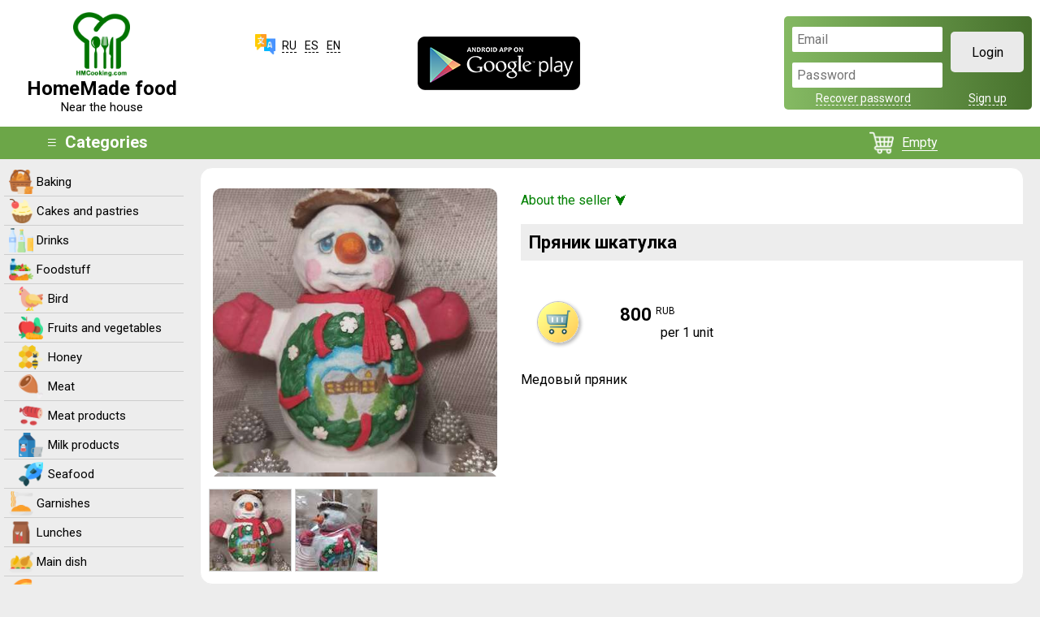

--- FILE ---
content_type: text/html;charset=UTF-8
request_url: https://hmcooking.com/item/203.html
body_size: 3926
content:
                                                                                 	<html lang="en"><head><title>Пряник  шкатулка</title><meta http-equiv='Content-Type' content='text/html; charset=UTF-8'><meta name='Keywords' content='Пряник  шкатулка'><meta name='Description' content='Пряник  шкатулка'><link rel='icon' href='https://hmcooking.com/favicon.ico' type='image/x-icon'><link href='https://css.rnx.ru/homefood.rnx.ru/headfoot.css' rel='stylesheet' type='text/css'><script src='https://ajax.googleapis.com/ajax/libs/jquery/2.1.3/jquery.min.js'></script><script defer src='https://js.rnx.ru/homefood.rnx.ru/changeset.js'></script><script defer src='https://js.rnx.ru/homefood.rnx.ru/mylocation.js'></script><script defer src='https://api-maps.yandex.ru/2.1/?apikey=71de65e8-f44f-4ec7-b902-1da3a78ed5f9&lang=en'></script>
<link href='https://css.rnx.ru/homefood.rnx.ru/modalwindow.css' rel='stylesheet' type='text/css'><script type='text/javascript'>
		$(document).ready(function(){ 
		ymaps.ready(initlocy(47.60621,-122.33207))
		});
		</script><link href='https://css.rnx.ru/homefood.rnx.ru/item.css' rel='stylesheet' type='text/css'><script defer src='https://js.rnx.ru/homefood.rnx.ru/item.js'></script><script defer src='https://js.rnx.ru/homefood.rnx.ru/cartaction.js'></script></head><body><div class=topbg><div class=top><div class=logo><a href='https://hmcooking.com/'><img src='https://hmcooking.com/img/logohmcooking.png'><div class=logotxt1>HomeMade food</div><div class=logotxt2>Near the house</div></a></div><div class=freetop5>&nbsp;</div><div class=youlochead><div class=langs><a href='' onclick="chlangs('ru')">RU</a> <a href='' onclick="chlangs('es')">ES</a> <a href='' onclick="chlangs('en')">EN</a></div></div><div class=appsbut><a href='https://hmcooking.com/apps/'><img src='https://hmcooking.com/img/googleplay.png'></a></div><div class=profile><form method=post class=login action='https://hmcooking.com/'><div style='display:table-row;'><div style='display:table-cell;'><input placeholder='Email' required name=login type=text><br><input placeholder='Password' required name=pass type=password></div><div style='display:table-cell;'><button>Login</button></div></div><div style='display:table-row;'><div class=l_link><a href='https://hmcooking.com/recover/'>Recover password</a></div><div class=l_link><a href='https://hmcooking.com/reg/'>Sign up</a></div></div></form></div></div></div><div class=topline><div class=topblock1>&#8801; &nbsp;Categories</div><div class=topblock2></div><div id=cartblock><a id=cart href='https://hmcooking.com/cart/'>Empty</a></div></div><div class=mainbody><div class=mainpage><div class=leftblock><ul class=menu><li style='background-image:url(https://hmcooking.com/img/category/3.png);' class=menuitem><a href='https://hmcooking.com/category/baking/'>Baking</a></li><li style='background-image:url(https://hmcooking.com/img/category/15.png);' class=menuitem><a href='https://hmcooking.com/category/cakes/'>Cakes and pastries</a></li><li style='background-image:url(https://hmcooking.com/img/category/7.png);' class=menuitem><a href='https://hmcooking.com/category/drink/'>Drinks</a></li><li style='background-image:url(https://hmcooking.com/img/category/4.png);' class='menuitem noclick'><a>Foodstuff</a></li><li style='background-image:url(https://hmcooking.com/img/category/20.png);' class=menusubitem><a href='https://hmcooking.com/category/bird/'>Bird</a></li><li style='background-image:url(https://hmcooking.com/img/category/22.png);' class=menusubitem><a href='https://hmcooking.com/category/fruits/'>Fruits and vegetables</a></li><li style='background-image:url(https://hmcooking.com/img/category/23.png);' class=menusubitem><a href='https://hmcooking.com/category/honey/'>Honey</a></li><li style='background-image:url(https://hmcooking.com/img/category/19.png);' class=menusubitem><a href='https://hmcooking.com/category/meat/'>Meat</a></li><li style='background-image:url(https://hmcooking.com/img/category/18.png);' class=menusubitem><a href='https://hmcooking.com/category/meatprod/'>Meat products</a></li><li style='background-image:url(https://hmcooking.com/img/category/17.png);' class=menusubitem><a href='https://hmcooking.com/category/milk/'>Milk products</a></li><li style='background-image:url(https://hmcooking.com/img/category/21.png);' class=menusubitem><a href='https://hmcooking.com/category/fish/'>Seafood</a></li><li style='background-image:url(https://hmcooking.com/img/category/2.png);' class=menuitem><a href='https://hmcooking.com/category/garnishes/'>Garnishes</a></li><li style='background-image:url(https://hmcooking.com/img/category/1.png);' class=menuitem><a href='https://hmcooking.com/category/lunch/'>Lunches</a></li><li style='background-image:url(https://hmcooking.com/img/category/8.png);' class=menuitem><a href='https://hmcooking.com/category/maindish/'>Main dish</a></li><li style='background-image:url(https://hmcooking.com/img/category/9.png);' class=menuitem><a href='https://hmcooking.com/category/pizzapasta/'>Pizza and pasta</a></li><li style='background-image:url(https://hmcooking.com/img/category/10.png);' class=menuitem><a href='https://hmcooking.com/category/prepfood/'>Prepared food</a></li><li style='background-image:url(https://hmcooking.com/img/category/6.png);' class=menuitem><a href='https://hmcooking.com/category/preserv/'>Preservation</a></li><li style='background-image:url(https://hmcooking.com/img/category/11.png);' class=menuitem><a href='https://hmcooking.com/category/salad/'>Salads</a></li><li style='background-image:url(https://hmcooking.com/img/category/12.png);' class=menuitem><a href='https://hmcooking.com/category/sauce/'>Sauces</a></li><li style='background-image:url(https://hmcooking.com/img/category/5.png);' class=menuitem><a href='https://hmcooking.com/category/snack/'>Snack</a></li><li style='background-image:url(https://hmcooking.com/img/category/13.png);' class=menuitem><a href='https://hmcooking.com/category/soup/'>Soup</a></li><li style='background-image:url(https://hmcooking.com/img/category/14.png);' class=menuitem><a href='https://hmcooking.com/category/sushi/'>Sushi and rolls</a></li></ul></div><div class=mainblock><div class=iteminfo><div class=itemimg><div id=photos><div class='slides_container'><img src=https://img.rnx.ru/imgfood/o203-0.jpg><img src=https://img.rnx.ru/imgfood/o203-1.jpg></div><br><ul class='pagination'><li><a href='#'><img src=https://img.rnx.ru/imgfood/a203-0.jpg></a></li><li><a href='#'><img src=https://img.rnx.ru/imgfood/a203-1.jpg></a></li></ul></div></div><div class=itemspace></div><div class=itemdscr><div class=sellerblock><input type=checkbox id=sellerexp class=reference><label for=sellerexp>About the seller &#11167;</label><div class=sellerinfo><div class=sellerphoto><img src=https://img.rnx.ru/cookphoto/10015.jpg></div><div class=sellercontact><div class=cookname>Елена</div><a class=sellercard href='https://hmcooking.com/account/10015/'>Seller's card</a></div></div></div><h1 class=item_title>Пряник  шкатулка</h1><div class=itemincartprice><div class=itemincart><img onclick='addincart(203)' src='https://hmcooking.com/img/incart.png' width=50></div><div class=itemprice><div class=pricefood>800 <sup>RUB</sup></div><div class=perunitfood>per 1 unit</div></div></div><div class=descrfood>Медовый пряник</div></div></div><div id=othersellerfood><div class=othersellerfood_title>Other offers from this seller</div><div class=proditemcell><div class=proditem><a href='https://hmcooking.com/item/201.html' class=aitem></a><div class=prodimg><img src=https://img.rnx.ru/imgfood/o201-0.jpg></div><div class=prodname>Торт Орео</div><div class=prodbutton><div class=prodincart><img onclick='addincart(201)' src='https://hmcooking.com/img/incart.png' width=50></div><div class=prodpricedist><div class=price>1500 <sup>RUB</sup></div><div class=perunit>per 1 kg</div><div class=distance>~6875,7 km</div></div></div></div></div><div class=proditemcell><div class=proditem><a href='https://hmcooking.com/item/204.html' class=aitem></a><div class=prodimg><img src=https://img.rnx.ru/imgfood/o204-0.jpg></div><div class=prodname>Пряничные топперы</div><div class=prodbutton><div class=prodincart><img onclick='addincart(204)' src='https://hmcooking.com/img/incart.png' width=50></div><div class=prodpricedist><div class=price>150 <sup>RUB</sup></div><div class=perunit>per 1 unit</div><div class=distance>~6875,7 km</div></div></div></div></div><div class=proditemcell><div class=proditem><a href='https://hmcooking.com/item/205.html' class=aitem></a><div class=prodimg><img src=https://img.rnx.ru/imgfood/o205-0.jpg></div><div class=prodname>Торт Апшерон</div><div class=prodbutton><div class=prodincart><img onclick='addincart(205)' src='https://hmcooking.com/img/incart.png' width=50></div><div class=prodpricedist><div class=price>1500 <sup>RUB</sup></div><div class=perunit>per 1 kg</div><div class=distance>~6875,7 km</div></div></div></div></div><div class=proditemcell><div class=proditem><a href='https://hmcooking.com/item/207.html' class=aitem></a><div class=prodimg><img src=https://img.rnx.ru/imgfood/o207-0.jpg></div><div class=prodname>Торт Рафаэло</div><div class=prodbutton><div class=prodincart><img onclick='addincart(207)' src='https://hmcooking.com/img/incart.png' width=50></div><div class=prodpricedist><div class=price>1500 <sup>RUB</sup></div><div class=perunit>per 1 kg</div><div class=distance>~6875,7 km</div></div></div></div></div><div class=proditemcell><div class=proditem><a href='https://hmcooking.com/item/209.html' class=aitem></a><div class=prodimg><img src=https://img.rnx.ru/imgfood/o209-0.jpg></div><div class=prodname>Торт Медовик</div><div class=prodbutton><div class=prodincart><img onclick='addincart(209)' src='https://hmcooking.com/img/incart.png' width=50></div><div class=prodpricedist><div class=price>1300 <sup>RUB</sup></div><div class=perunit>per 1 kg</div><div class=distance>~6875,7 km</div></div></div></div></div><div class=proditemcell><div class=proditem><a href='https://hmcooking.com/item/211.html' class=aitem></a><div class=prodimg><img src=https://img.rnx.ru/imgfood/o211-0.jpg></div><div class=prodname>Пряничные букеты</div><div class=prodbutton><div class=prodincart><img onclick='addincart(211)' src='https://hmcooking.com/img/incart.png' width=50></div><div class=prodpricedist><div class=price>1000 <sup>RUB</sup></div><div class=perunit>per 1 unit</div><div class=distance>~6875,7 km</div></div></div></div></div><div class=proditemcell><div class=proditem><a href='https://hmcooking.com/item/212.html' class=aitem></a><div class=prodimg><img src=https://img.rnx.ru/imgfood/o212-0.jpg></div><div class=prodname>Торт ГАМБУРГЕР</div><div class=prodbutton><div class=prodincart><img onclick='addincart(212)' src='https://hmcooking.com/img/incart.png' width=50></div><div class=prodpricedist><div class=price>1500 <sup>RUB</sup></div><div class=perunit>per 1 kg</div><div class=distance>~6875,7 km</div></div></div></div></div><div class=proditemcell><div class=proditem><a href='https://hmcooking.com/item/213.html' class=aitem></a><div class=prodimg><img src=https://img.rnx.ru/imgfood/o213-0.jpg></div><div class=prodname>3Д торт Зонт</div><div class=prodbutton><div class=prodincart><img onclick='addincart(213)' src='https://hmcooking.com/img/incart.png' width=50></div><div class=prodpricedist><div class=price>1500 <sup>RUB</sup></div><div class=perunit>per 1 kg</div><div class=distance>~6875,7 km</div></div></div></div></div><div class=proditemcell><div class=proditem><a href='https://hmcooking.com/item/214.html' class=aitem></a><div class=prodimg><img src=https://img.rnx.ru/imgfood/o214-0.jpg></div><div class=prodname>Торт Изумрудный с профитролями</div><div class=prodbutton><div class=prodincart><img onclick='addincart(214)' src='https://hmcooking.com/img/incart.png' width=50></div><div class=prodpricedist><div class=price>1500 <sup>RUB</sup></div><div class=perunit>per 1 kg</div><div class=distance>~6875,7 km</div></div></div></div></div><div class=proditemcell><div class=proditem><a href='https://hmcooking.com/item/215.html' class=aitem></a><div class=prodimg><img src=https://img.rnx.ru/imgfood/o215-0.jpg></div><div class=prodname>Трайфлы</div><div class=prodbutton><div class=prodincart><img onclick='addincart(215)' src='https://hmcooking.com/img/incart.png' width=50></div><div class=prodpricedist><div class=price>150 <sup>RUB</sup></div><div class=perunit>per 1 unit</div><div class=distance>~6875,7 km</div></div></div></div></div></div><div id=othersellers><div class=othersellers_title>Other offers nearby</div><div class=proditemcell_os><div class=proditem><a href='https://hmcooking.com/item/113.html' class=aitem></a><div class=prodimg><img src=https://img.rnx.ru/imgfood/o113-0.jpg></div><div class=prodname>Набор из птицы "Царский ужин"</div><div class=prodbutton><div class=prodincart><img onclick='addincart(113)' src='https://hmcooking.com/img/incart.png' width=50></div><div class=prodpricedist><div class=price>5180 <sup>RUB</sup></div><div class=perunit>per 1 unit</div><div class=distance>~7752,6 km</div></div></div></div></div><div class=proditemcell_os><div class=proditem><a href='https://hmcooking.com/item/114.html' class=aitem></a><div class=prodimg><img src=https://img.rnx.ru/imgfood/o114-0.jpg></div><div class=prodname>Набор на студень</div><div class=prodbutton><div class=prodincart><img onclick='addincart(114)' src='https://hmcooking.com/img/incart.png' width=50></div><div class=prodpricedist><div class=price>1604 <sup>RUB</sup></div><div class=perunit>per 1 unit</div><div class=distance>~7752,6 km</div></div></div></div></div><div class=proditemcell_os><div class=proditem><a href='https://hmcooking.com/item/115.html' class=aitem></a><div class=prodimg><img src=https://img.rnx.ru/imgfood/o115-0.jpg></div><div class=prodname>Набор Новогодний гусь</div><div class=prodbutton><div class=prodincart><img onclick='addincart(115)' src='https://hmcooking.com/img/incart.png' width=50></div><div class=prodpricedist><div class=price>3740 <sup>RUB</sup></div><div class=perunit>per 1 litre</div><div class=distance>~7752,6 km</div></div></div></div></div><div class=proditemcell_os><div class=proditem><a href='https://hmcooking.com/item/116.html' class=aitem></a><div class=prodimg><img src=https://img.rnx.ru/imgfood/o116-0.jpg></div><div class=prodname>Набор Рождественская индейка</div><div class=prodbutton><div class=prodincart><img onclick='addincart(116)' src='https://hmcooking.com/img/incart.png' width=50></div><div class=prodpricedist><div class=price>6670 <sup>RUB</sup></div><div class=perunit>per 1 unit</div><div class=distance>~7752,6 km</div></div></div></div></div><div class=proditemcell_os><div class=proditem><a href='https://hmcooking.com/item/117.html' class=aitem></a><div class=prodimg><img src=https://img.rnx.ru/imgfood/o117-0.jpg></div><div class=prodname>Набор Колбасный двор</div><div class=prodbutton><div class=prodincart><img onclick='addincart(117)' src='https://hmcooking.com/img/incart.png' width=50></div><div class=prodpricedist><div class=price>3050 <sup>RUB</sup></div><div class=perunit>per 1 unit</div><div class=distance>~7752,6 km</div></div></div></div></div><div class=proditemcell_os><div class=proditem><a href='https://hmcooking.com/item/109.html' class=aitem></a><div class=prodimg><img src=https://img.rnx.ru/imgfood/o109-0.jpg></div><div class=prodname>Молочные продукты</div><div class=prodbutton><div class=prodincart><img onclick='addincart(109)' src='https://hmcooking.com/img/incart.png' width=50></div><div class=prodpricedist><div class=price>200 <sup>RUB</sup></div><div class=perunit>per 1 kg</div><div class=distance>~7793 km</div></div></div></div></div><div class=proditemcell_os><div class=proditem><a href='https://hmcooking.com/item/191.html' class=aitem></a><div class=prodimg><img src=https://img.rnx.ru/imgfood/o191-0.jpg></div><div class=prodname>Помидоры Маринованные </div><div class=prodbutton><div class=prodincart><img onclick='addincart(191)' src='https://hmcooking.com/img/incart.png' width=50></div><div class=prodpricedist><div class=price>350 <sup>RUB</sup></div><div class=perunit>per 1 litre</div><div class=distance>~7795,3 km</div></div></div></div></div><div class=proditemcell_os><div class=proditem><a href='https://hmcooking.com/item/192.html' class=aitem></a><div class=prodimg><img src=https://img.rnx.ru/imgfood/o192-0.jpg></div><div class=prodname>Терпуг копченый</div><div class=prodbutton><div class=prodincart><img onclick='addincart(192)' src='https://hmcooking.com/img/incart.png' width=50></div><div class=prodpricedist><div class=price>800 <sup>RUB</sup></div><div class=perunit>per 1 kg</div><div class=distance>~7795,3 km</div></div></div></div></div><div class=proditemcell_os><div class=proditem><a href='https://hmcooking.com/item/193.html' class=aitem></a><div class=prodimg><img src=https://img.rnx.ru/imgfood/o193-0.jpg></div><div class=prodname>Курица копченая</div><div class=prodbutton><div class=prodincart><img onclick='addincart(193)' src='https://hmcooking.com/img/incart.png' width=50></div><div class=prodpricedist><div class=price>500 <sup>RUB</sup></div><div class=perunit>per 1 kg</div><div class=distance>~7795,3 km</div></div></div></div></div><div class=proditemcell_os><div class=proditem><a href='https://hmcooking.com/item/194.html' class=aitem></a><div class=prodimg><img src=https://img.rnx.ru/imgfood/o194-0.jpg></div><div class=prodname>Капуста квашеная </div><div class=prodbutton><div class=prodincart><img onclick='addincart(194)' src='https://hmcooking.com/img/incart.png' width=50></div><div class=prodpricedist><div class=price>200 <sup>RUB</sup></div><div class=perunit>per 1 kg</div><div class=distance>~7795,3 km</div></div></div></div></div><div class=proditemcell_os><div class=proditem><a href='https://hmcooking.com/item/195.html' class=aitem></a><div class=prodimg><img src=https://img.rnx.ru/imgfood/o195-0.jpg></div><div class=prodname>Тушенка Свинина </div><div class=prodbutton><div class=prodincart><img onclick='addincart(195)' src='https://hmcooking.com/img/incart.png' width=50></div><div class=prodpricedist><div class=price>330 <sup>RUB</sup></div><div class=perunit>per 1 unit</div><div class=distance>~7795,3 km</div></div></div></div></div><div class=proditemcell_os><div class=proditem><a href='https://hmcooking.com/item/196.html' class=aitem></a><div class=prodimg><img src=https://img.rnx.ru/imgfood/o196-0.jpg></div><div class=prodname>Картошка Со Свининой По Домашнему</div><div class=prodbutton><div class=prodincart><img onclick='addincart(196)' src='https://hmcooking.com/img/incart.png' width=50></div><div class=prodpricedist><div class=price>230 <sup>RUB</sup></div><div class=perunit>per 1 unit</div><div class=distance>~7795,3 km</div></div></div></div></div><div class=proditemcell_os><div class=proditem><a href='https://hmcooking.com/item/197.html' class=aitem></a><div class=prodimg><img src=https://img.rnx.ru/imgfood/o197-0.jpg></div><div class=prodname>Карбонад Горячего Копчения </div><div class=prodbutton><div class=prodincart><img onclick='addincart(197)' src='https://hmcooking.com/img/incart.png' width=50></div><div class=prodpricedist><div class=price>900 <sup>RUB</sup></div><div class=perunit>per 1 kg</div><div class=distance>~7795,3 km</div></div></div></div></div><div class=proditemcell_os><div class=proditem><a href='https://hmcooking.com/item/198.html' class=aitem></a><div class=prodimg><img src=https://img.rnx.ru/imgfood/o198-0.jpg></div><div class=prodname>Куриные Голени Горячего Копчения </div><div class=prodbutton><div class=prodincart><img onclick='addincart(198)' src='https://hmcooking.com/img/incart.png' width=50></div><div class=prodpricedist><div class=price>500 <sup>RUB</sup></div><div class=perunit>per 1 kg</div><div class=distance>~7795,3 km</div></div></div></div></div><div class=proditemcell_os><div class=proditem><a href='https://hmcooking.com/item/199.html' class=aitem></a><div class=prodimg><img src=https://img.rnx.ru/imgfood/o199-0.jpg></div><div class=prodname>Морской Окунь Горячего Копчения </div><div class=prodbutton><div class=prodincart><img onclick='addincart(199)' src='https://hmcooking.com/img/incart.png' width=50></div><div class=prodpricedist><div class=price>800 <sup>RUB</sup></div><div class=perunit>per 1 kg</div><div class=distance>~7795,3 km</div></div></div></div></div><div class=proditemcell_os><div class=proditem><a href='https://hmcooking.com/item/511.html' class=aitem></a><div class=prodimg><img src=https://img.rnx.ru/imgfood/o511-0.jpg></div><div class=prodname>Торт на день рождения </div><div class=prodbutton><div class=prodincart><img onclick='addincart(511)' src='https://hmcooking.com/img/incart.png' width=50></div><div class=prodpricedist><div class=price>1600 <sup>RUB</sup></div><div class=perunit>per 1 kg</div><div class=distance>~7801,2 km</div></div></div></div></div><div class=proditemcell_os><div class=proditem><a href='https://hmcooking.com/item/81.html' class=aitem></a><div class=prodimg><img src=https://img.rnx.ru/imgfood/o81-0.jpg></div><div class=prodname>Гарнир </div><div class=prodbutton><div class=prodincart><img onclick='addincart(81)' src='https://hmcooking.com/img/incart.png' width=50></div><div class=prodpricedist><div class=price>45 <sup>RUB</sup></div><div class=perunit>per 1 portion</div><div class=distance>~7803 km</div></div></div></div></div><div class=proditemcell_os><div class=proditem><a href='https://hmcooking.com/item/82.html' class=aitem></a><div class=prodimg><img src=https://img.rnx.ru/imgfood/o82-0.jpg></div><div class=prodname>Сосиска в тесте </div><div class=prodbutton><div class=prodincart><img onclick='addincart(82)' src='https://hmcooking.com/img/incart.png' width=50></div><div class=prodpricedist><div class=price>50 <sup>RUB</sup></div><div class=perunit>per 1 unit</div><div class=distance>~7803 km</div></div></div></div></div><div class=proditemcell_os><div class=proditem><a href='https://hmcooking.com/item/83.html' class=aitem></a><div class=prodimg><img src=https://img.rnx.ru/imgfood/o83-0.jpg></div><div class=prodname>Морс домашний </div><div class=prodbutton><div class=prodincart><img onclick='addincart(83)' src='https://hmcooking.com/img/incart.png' width=50></div><div class=prodpricedist><div class=price>90 <sup>RUB</sup></div><div class=perunit>per 1 portion</div><div class=distance>~7803 km</div></div></div></div></div><div class=proditemcell_os><div class=proditem><a href='https://hmcooking.com/item/84.html' class=aitem></a><div class=prodimg><img src=https://img.rnx.ru/imgfood/o84-0.jpg></div><div class=prodname>Суп</div><div class=prodbutton><div class=prodincart><img onclick='addincart(84)' src='https://hmcooking.com/img/incart.png' width=50></div><div class=prodpricedist><div class=price>80 <sup>RUB</sup></div><div class=perunit>per 1 portion</div><div class=distance>~7803 km</div></div></div></div></div></div></div></div></div><div class=ppolicy><a href='https://hmcooking.com/privacy/'>Privacy policy</a></div><div id=mylocmodal class=modal><div class=modal-content><div class=modal-header><div class=modal-header1><b class=setyouloc>Set your location on the map</b><br>Offer search area <input id=radiusvalue type=range min=5 max=100 step=1 value=50 onchange='updateradiussearch(this.value)'> <span id=radius_km>50</span> km</div><div class=modal-header2><button id=locationsave>Ok</button><br></div><div class=modal-header3><span class=close_loc>&times;</span></div></div><div class=modal-body><div id=maplocation></div></div><div class=modal-footer></div></div></div><script>$( document ).ready(function(){$(function(){$('#photos').slides({preload: true,width: 585,height: 585,effect: 'slide, fade',crossfade: true,slideSpeed: 200,fadeSpeed: 500,generateNextPrev: true,generatePagination: false});});});</script><script src='https://js.rnx.ru/homefood.rnx.ru/slides.min.jquery.js'></script><!-- Yandex.Metrika counter --> <script type="text/javascript" > (function(m,e,t,r,i,k,a){m[i]=m[i]||function(){(m[i].a=m[i].a||[]).push(arguments)}; m[i].l=1*new Date();k=e.createElement(t),a=e.getElementsByTagName(t)[0],k.async=1,k.src=r,a.parentNode.insertBefore(k,a)}) (window, document, "script", "https://mc.yandex.ru/metrika/tag.js", "ym"); ym(53558347, "init", { clickmap:true, trackLinks:true, accurateTrackBounce:true, webvisor:true }); </script> <noscript><div><img src="https://mc.yandex.ru/watch/53558347" style="position:absolute; left:-9999px;" alt="" /></div></noscript> <!-- /Yandex.Metrika counter -->

<!--LiveInternet counter--><script> new Image().src = "https://counter.yadro.ru/hit?r"+escape(document.referrer)+((typeof(screen)=="undefined")?"":";s"+screen.width+"*"+screen.height+"*"+(screen.colorDepth?screen.colorDepth:screen.pixelDepth))+";u"+escape(document.URL)+";h"+escape(document.title.substring(0,150))+";"+Math.random();</script><!--/LiveInternet-->
</body></html>

--- FILE ---
content_type: text/css
request_url: https://css.rnx.ru/homefood.rnx.ru/headfoot.css
body_size: 1986
content:
@import url('https://fonts.googleapis.com/css2?family=Roboto:ital,wght@0,400;0,700;1,900&display=swap');

body
{
margin:0;
padding:0;
background: #ededed;
}


.topbg
{
margin: 0 auto;
width: 100%;
display: block;
}

.logotxt1
{
font:bold 24px Roboto, sans-serif;
}

.logotxt2
{
font:15px Roboto, sans-serif;
}

.top
{
padding: 5px 0;
margin:0 auto;
width:100%;
display:table;
background: #fff;
}

.logo
{
display:table-cell;
text-align: center;
width: 250px;
padding:10px 0;
vertical-align: middle;
}

.logo a
{
text-decoration: none;
color: #000;
}

.logo img
{
width:70px;
}

.youlochead
{
display:table-cell;
width:200px;
position: relative;
}

.langs
{
background-image: url(./img/lang.png);
background-size: 25px;
background-repeat: no-repeat;
line-height: 28px;
display: block;
width: 100%;
left: 0;
padding: 0 0 0 33px;
vertical-align: top;
top: 25%;
position: absolute;
}

.langs a
{
border-bottom: 1px dashed;
cursor: pointer;
text-decoration: none;
color: #000;
font:14px Roboto, sans-serif;
margin: 0 6px 0 0;
}


#youlocname
{
font:14px Roboto, sans-serif;
background-image: url('./img/location.png');
background-size: 32px;
line-height: 20px;
background-repeat: no-repeat;
padding: 0 0 0 30px;
margin:0 0 5px;
min-height: 33px;
top: 50%;
position: absolute;
}

#youlocname a
{
border-bottom: 1px dashed;
cursor: pointer;
}

#radiussearch
{
font:15px Roboto, sans-serif;
background-image: url('./img/between.png');
background-size: contain;
line-height: 30px;
background-repeat: no-repeat;
padding: 0 0 0 35px;
}

#radiussearch a
{
border-bottom: 1px dashed;
cursor: pointer;
}


.appsbut
{
display:table-cell;
text-align: left;
vertical-align: middle;
}

.profile
{
display:table-cell;
width:100px;
vertical-align: middle;
}

.login
{
border-radius:5px;
background: #46702c;
background: linear-gradient(87deg, #85ba63 0%, #46702c 100%);
margin: 5px 10px 5px 0;
}

.login a
{
text-decoration: none;
border-bottom: 1px dashed #fff;
}


.login div
{
vertical-align: middle;
}

.login input[type=text]
{
border-radius: 2px;
margin: 13px 0 0 10px;
font: 16px Roboto, sans-serif;
padding: 6px;
border: 0;
width: 185px;
}

.login input[type=password]
{
border-radius: 2px;
margin: 13px 0 0 10px;
font: 16px Roboto, sans-serif;
padding: 6px;
border: 0;
width: 185px;
}

.login button
{
margin: 10px 10px;
font: 16px Roboto, sans-serif;
border: 0;
min-width: 90px;
height: 50px;
background: #eaeaea;
color: #000;
border-radius: 5px;
}


.login input[type=submit]:hover
{
background: #fa9e05;
}

.l_link
{
display:table-cell;
color:#fff;
text-align: center;
}

.l_link a
{
font: 14px Roboto, sans-serif;
margin: 5px 0;
display: inline-block;
color:#fff;
}

.cpanel
{
display:table;
width: 200px;
margin:0 10px 0 0;
}

.cpanel a
{
position: absolute;
width: 100%;
height: 100%;
top: 0;
left: 0;
}

.cpanel_profile, .cpanel_exit
{
display:table-cell;
width: 50%;
text-align: center;
position: relative;
height: 90px;
vertical-align: bottom;
font: 14px Roboto, sans-serif;
color: #000;
background-position: center center;
background-repeat: no-repeat;
background-size: 50px;
}

.cpanel_profile
{
background-image: url('./img/profile.png');
}

.cpanel_exit
{
background-image: url('./img/logout.png');
}

.freetop5
{
width:5%;
display:table-cell;
}

.freetop
{
display:table-cell;
}

.topline
{
margin:0;
width:100%;
display:table;
height: 40px;
background: #6ca648;

}

.topblock1
{
font: bold 20px Roboto, sans-serif;
line-height: 39px;
color: #ffffff;
display:table-cell;
text-align: center;
width:240px;
}

.topblock2
{
display:table-cell;
}

#cartblock
{
display: table-cell;
padding: 0 20px 0 40px;
vertical-align: middle;
width: 150px;
background-repeat: no-repeat;
background-image: url(./img/carticon.png);
background-size: 30px;
background-position: left center;
color: #fff;
font:16px Roboto, sans-serif;
white-space: nowrap;
}

#cartblock a
{
text-decoration: none;
color: #fff;
font:16px Roboto, sans-serif;
border-bottom: 1px solid;
}

.mainpage
{
display:table;
width:100%;
height: 90%;
}


.leftblock
{
display:table-cell;
width: 225px;
padding: 0;
vertical-align: top;
margin: 0;
}

.menu_header
{
height: 40px;
border-top-left-radius: 10px;
font: 20px Roboto, sans-serif;
line-height: 39px;
color: #ffffff;
background: #fa9e05;
text-align: left;
padding-left: 15px;
}


.menu
{
padding: 0;
margin: 10px 0 0 5px;
list-style: none;
width: 98%;
}

.noclick
{
cursor: wait;
}

.menuitem
{
background-size: 30px;
line-height: 20px;
min-height: 25px;
padding: 5px 0 5px 40px;
background-repeat: no-repeat;
background-position: 5px center;
border-bottom: 1px solid #cdcdcd;
position:relative;
}

.menuitem:hover
{
background-color:#e5e5e5;
}

.menuitem:hover a
{
color:#000;
}

.menuitem a
{
font:15px Roboto, sans-serif;
text-decoration: none;
color: #000;
position:absolute;
width:200px;
height:100%;
line-height: 27px;
}

.menusubitem
{
background-size: 30px;
line-height: 20px;
min-height: 25px;
padding: 5px 0 5px 54px;
background-repeat: no-repeat;
background-position: 17px center;
border-bottom: 1px solid #cdcdcd;
position:relative;
}

.menusubitem:hover
{
background-color:#e5e5e5;
}

.menusubitem:hover a
{
color:#000;
}

.menusubitem a
{
font:15px Roboto, sans-serif;
text-decoration: none;
color: #000;
position:absolute;
width:175px;
height:100%;
line-height: 27px;
}

.mainblock
{
display:table-cell;
vertical-align: top;
padding:0;
height:700px;
}

.fff
{
background: #fff;
}

.mainblock_header
{
height: 40px;
font: bold 20px Roboto, sans-serif;
line-height: 39px;
color: #ffffff;
background: #fa9e05;
background: linear-gradient(87deg, #fa9e05 0%, #e79103 100%);
border-top-right-radius: 10px;
text-align: center;
}


.android_app_v
{
text-align: center;
margin: 30px 0 0;
}

.android_app_v a
{
display: block;
margin: 0 0 10px;
}

#prod
{
vertical-align: top;
display:block;
margin:0 auto;
width: 95%;
}

.proditemcell
{
display:inline-flex;
width: 260px;
height: 370px;
margin: 0 30px;
border: 1px solid #ededed;
border-radius: 15px;
background: #fff;
box-shadow: 1px 1px 6px #afafaf;
position: relative;
}

.proditemcell:hover
{
box-shadow: none;
border: 1px solid #e5e5e5;
}

.proditem
{
margin:5px;
}

.aitem
{
position: absolute;
z-index: 100;
width: 100%;
height: 100%;
top: 0;
left: 0;
}


.prodimg
{
text-align: center;
}

.prodimg img
{
width:90%;
border-radius: 5px;
margin: 10px 0;
}

.prodname
{
height: 50px;
font:15px Roboto, sans-serif;
margin:5px;
}

.prodbutton
{
display:table;
width:95%;
height: 50px;
margin:0 auto;
}

.prodincart
{
display:table-cell;
width: 50px;
height: 50px;
z-index: 1000;
position: absolute;
}

.prodincart img
{
border: 1px solid #c0c0c0;
border-radius: 50%;
box-shadow: 2px 2px 4px #b3b3b3;
}

.prodincart img:hover
{
box-shadow: none;
cursor: pointer;
}

.prodpricedist
{
display:table-cell;
height: 20px;
font:bold 17px Roboto, sans-serif;
margin:10px;
position: relative;
width: 100%;
}

.incart
{
background: #a6d9d8;
border: 0;
box-shadow: 2px 2px 4px #458382;
padding: 5px;
background-image: url(./img/add-to-cart.png);
background-size: 27px;
background-repeat: no-repeat;
background-position: 3px 22px;
width: 138px;
border-radius: 5px;
text-align: right;
}

.incart:hover
{
box-shadow: none;
border: 1px solid #83afae;
margin:0 0 0 2px;
}


.price
{
font: bold 22px Roboto, sans-serif;
color:#000;
position: absolute;
top: 0;
right: 35px;
}

.price sup
{
color:#000;
font:12px Roboto, sans-serif;
}

.perunit
{
color:#000;
font:13px Roboto, sans-serif;
position: absolute;
top: 20px;
right: 0;
}

.distance
{
font:12px Roboto, sans-serif;
position: absolute;
bottom: 0;
left: 60px;
color: #bdbdbd;
}


.pager
{
margin: 0 auto;
padding: 3px 30px;
font: bold 17px Roboto, sans-serif;
border-bottom: 1px solid #d0d0d0;
width: 80%;
}

.pager a
{
color: #bdbdbd;
text-decoration: none;
padding: 3px;
}

.pager a:hover
{
cursor: pointer;
color: #5f5f5f;
}

.pager b
{
font: bold 20px Roboto, sans-serif;
color: #000;
}

.ppolicy
{
margin:10px auto;
padding:10px;
text-align: center;
}

.ppolicy a
{
font: 13px Roboto, sans-serif;
color: #000;
text-decoration: none;
}

--- FILE ---
content_type: text/css
request_url: https://css.rnx.ru/homefood.rnx.ru/modalwindow.css
body_size: 770
content:
.modal {
display: none; /* Hidden by default */
position: fixed; /* Stay in place */
z-index: 10000; /* Sit on top */
padding-top: 100px; /* Location of the box */
left: 0;
top: 0;
width: 100%; /* Full width */
height: 100%; /* Full height */
overflow: auto; /* Enable scroll if needed */
background-color: rgb(0,0,0); /* Fallback color */
background-color: rgba(0,0,0,0.4); /* Black w/ opacity */
}

.modalprofile {
display: none; /* Hidden by default */
position: fixed; /* Stay in place */
z-index: 1; /* Sit on top */
padding-top: 100px; /* Location of the box */
left: 0;
top: 0;
width: 100%; /* Full width */
height: 100%; /* Full height */
overflow: auto; /* Enable scroll if needed */
background-color: rgb(0,0,0); /* Fallback color */
background-color: rgba(0,0,0,0.4); /* Black w/ opacity */
}


.modal-content {
position: relative;
background: #fff;
margin: auto;
padding: 0;
width:50%;
border: 1px solid #707070;
box-shadow: 0 4px 8px 0 rgba(0,0,0,0.2),0 6px 20px 0 rgba(0,0,0,0.19);
-webkit-animation-name: animatetop;
-webkit-animation-duration: 0.4s;
animation-name: animatetop;
animation-duration: 0.4s
}


@-webkit-keyframes animatetop {
from {top:-300px; opacity:0} 
to {top:0; opacity:1}
}

@keyframes animatetop {
from {top:-300px; opacity:0}
to {top:0; opacity:1}
}


.close_loc,.close_loc_chef {
color: #000;
font-size: 20px;
font-weight: bold;
}

.close_loc:hover,
.close_loc:focus,
.close_loc_chef:hover,
.close_loc_chef:focus {
color: #00f;
text-decoration: none;
cursor: pointer;
}


.modal-header {
display:table;
width:100%;
background-color: #fff;
color: #000;
font:bold 20px Roboto, sans-serif;
}

.modal-header1,.modal-header2,.modal-header3 {
display:table-cell;
}

.modal-header1
{
padding:10px;
}

.modal-header2
{
width:100px;
vertical-align: middle;
}

.modal-header3
{
width:30px;
text-align: center;
}

.modal-body
{
padding: 10px;
}

.modal-footer {
padding: 2px 16px;
background-color: #fff;
color: #000;
font:bold 14px Roboto, sans-serif;
}

#maplocation
{
height: 500px;
width: 100%;
border: 1px solid #d8d8d8;
}


.setyouloc
{
font:bold 17px Roboto, sans-serif;
}

#locationsave
{
width: 100px;
border: 0; 
padding:10px;
background: #56b1ae;
color: #fff;
margin:0 30px;
font: bold 17px Roboto, sans-serif;
}


--- FILE ---
content_type: text/css
request_url: https://css.rnx.ru/homefood.rnx.ru/item.css
body_size: 1111
content:
.item_title
{
display: block;
margin: 0 0 50px;
padding: 10px;
font: bold 22px Roboto, sans-serif;
background: #ededed;
}

.iteminfo
{
display: table;
width: 95%;
margin: 10px auto;
padding: 10px 0 10px 10px;
border: 1px solid #ededed;
border-radius: 15px;
background: #fff;
}

.itemimg
{
display:table-cell;
vertical-align: top;
width: 350px;
position:relative;
}

#favorite
{
position:absolute;
top:20px;
left:10px;
z-index:1000;
}

#favorite img
{
width:32px;
}

.itemspace
{
width:2%;
display:table-cell;
vertical-align: top;
}

.itemdscr
{
display:table-cell;
vertical-align: top;
padding:20px 0;
width: 75%;
font:16px Roboto, sans-serif;
}


#photos {
position:relative;
display:table;
width: 100%;
}

#photos .next,#photos .prev {
position:absolute;
top:175px;
left:0;
width:50px;
height:0;
padding-top:45px;
overflow:hidden;
z-index:101;
display:none;
}

#photos .prev {
background:url(./img/prev.png);
}

#photos .next {
left:310px;
background:url(./img/next.png);
}

#photos .slides_container {
width:100%;
width:350px;
height:350px;
overflow:hidden;
float:left;
position:relative;
padding:5px;
margin:10px 10px 10px 0;
}

#photos:hover>.next,#photos:hover>.prev {
display:block;
}

#photos .slides_container img {
border-radius:10px;
width:350px;
-webkit-filter:brightness(95%);
}

.pagination {
display:table;
padding:0;
list-style:none;
margin:0;
}

.pagination li {
display:table-cell;
}

.pagination a {
display:block;
margin:5px 0;
background:#f9f9f9;
border:1px solid #d2d2d2;
}

.pagination a:first-child {
margin-right:4px;
}

.pagination li.current a {
border:1px solid #7f7f7f;
}


.itemincartprice
{
display:table;
margin:0 20px ;
}

.itemincart
{
display:table-cell;
vertical-align: middle;
}

.itemincart img
{
border: 1px solid #c0c0c0;
border-radius: 50%;
box-shadow: 2px 2px 4px #b3b3b3;
}

.itemincart img:hover
{
box-shadow: none;
cursor: pointer;
}

.itemprice
{
display:table-cell;
vertical-align: middle;
padding:0 0 0 50px;
}


.pricefood
{
font: bold 22px Roboto, sans-serif;
color:#000;
display:block;
}

.pricefood sup
{
color:#000;
font:12px Roboto, sans-serif;
}

.perunitfood
{
margin:0 50px;
}

.descrfood
{
margin:30px 10px 0 0;
line-height: 30px;
}

.othersellerfood_title
{
display: block;
margin: 0;
padding: 10px;
font: bold 22px Roboto, sans-serif;
background: #ededed;
}

.othersellers_title
{
display: block;
margin: 30px 0 0;
padding: 10px;
font: bold 22px Roboto, sans-serif;
background: #ededed;
}

#othersellers
{
width: 95%;
margin: 0 auto;
}

#othersellerfood
{
width:95%;
margin:0 auto;
}

.proditemcell_os
{
display:inline-flex;
width: 260px;
height: 370px;
margin: 0 30px;
border: 1px solid #ededed;
border-radius: 15px;
background: #fff;
box-shadow: 1px 1px 6px #afafaf;
position: relative;
}

.proditemcell_os:hover
{
box-shadow: none;
border: 1px solid #e5e5e5;
}


.reference {
display: none;
}
.reference ~ .sellerinfo {
display: none;
}
.reference + label {
font-size: 16px;
padding: 0;
color: green;
cursor: pointer;
display: inline-block;
}
.reference:checked ~ .sellerinfo {
display: block;
background: Snow;
padding: 10px;
}

.sellerblock
{
display: table;
margin: 0 0 20px;
}

.sellerphoto
{
display: table-cell;
}

.sellerphoto img
{
width:100px;
border-radius:5px;
}

.sellercontact
{
display: table-cell;
padding: 0 10px;
vertical-align: middle;
}

.cookname
{
font: bold 16px Roboto, sans-serif;
}

.sellercard
{
font: 14px Roboto, sans-serif;
padding: 5px;
color: #000;
border: 1px solid #b5b5b5;
background: #d0d0d0;
border-radius: 5px;
display: block;
margin: 15px 0 0;
text-decoration: none;
box-shadow: 1px 1px 5px #b5b5b5;
}

.sellercard:hover
{
box-shadow: none;
}

--- FILE ---
content_type: application/javascript
request_url: https://js.rnx.ru/homefood.rnx.ru/mylocation.js
body_size: 807
content:
function onGetCityName(data)
{
	$("#nameloc").empty();
	$("#nameloc").append(data);
}


function initlocy(c1,c2) {
	return function () {
	        myMap = new ymaps.Map('maplocation', {
		    center: [c1, c2],
        	    zoom: 10,
			controls: ['zoomControl', 'typeSelector',  'fullscreenControl']
		},
			{suppressMapOpenBlock: true}
	        );

		var myPlacemark = new ymaps.Placemark([c1,c2], null, {
		    preset: 'islands#blueDotIcon'
		});
		myMap.geoObjects.add(myPlacemark);
		myMap.events.add('click', function(e) {
			myPlacemark.geometry.setCoordinates(e.get('coords'));
			var coords=e.get('coords');
			lat=coords[0].toPrecision(10);
			lon=coords[1].toPrecision(10);
			$.post('https://'+document.location.host+'/js/handler.js',{lat:lat,lon:lon,action:"setlocation"},onGetCityName);
//			myMap.geoObjects.add(myPlacemark);
		});
		myMap.controls.remove('trafficControl');
		myMap.controls.remove('typeSelector');
		myMap.controls.remove('fullscreenControl');
		myMap.controls.remove('trafficControl');
	}
}

function initlocg(c1,c2) {
	var myLatlng = new google.maps.LatLng(c1,c2);
	var myOptions = {
		zoom: 9,
		center: myLatlng,
		mapTypeControl: false,
		streetViewControl: false,
		fullscreenControl: false,
		mapTypeId: google.maps.MapTypeId.ROADMAP
	}
	var map = new google.maps.Map(document.getElementById("maplocation"), myOptions); 
	var marker = new google.maps.Marker({position: myLatlng});
		marker.setMap(map);
	map.addListener('click', function(event) {
		lat=event.latLng.lat().toFixed(10);
		lon=event.latLng.lng().toFixed(10);
		$.post('https://'+document.location.host+'/js/handler.js',{lat:lat,lon:lon,action:"setlocation"},onGetCityName);

		var myLatlng = new google.maps.LatLng(event.latLng.lat().toFixed(10), event.latLng.lng().toFixed(10));
		marker.setPosition(myLatlng);
	});
}

var locationsave = document.getElementById("locationsave");
locationsave.onclick = function() {
	$.post('https://'+document.location.host+'/js/handler.js',{action:'locationsave'},null);
	setTimeout(function() {location.reload();}, 100);
}



--- FILE ---
content_type: application/javascript
request_url: https://js.rnx.ru/homefood.rnx.ru/cartaction.js
body_size: 204
content:
function addincart(idfood)
{
	if(idfood>0)
	{
		$.post("https://"+document.location.host+"/js/handler.js",{idfood: idfood,action:"addincart"},CartChange);
	}
}

function CartChange(data)
{
	if (data.trim().length>3)
	{
		$("#cartblock").empty();
		$("#cartblock").append(data);
	}
}


--- FILE ---
content_type: application/javascript
request_url: https://js.rnx.ru/homefood.rnx.ru/item.js
body_size: 539
content:
function other_food()
{
	var widthelem=262;
	var prod = $("#othersellerfood").width();
	var all_elem=Math.floor(prod/widthelem);
	var ost=prod-all_elem*widthelem;
	var margin_value=(prod-all_elem*widthelem)/(all_elem*2);
	if (margin_value<3)
		var margin_value=(prod-(all_elem-1)*widthelem)/((all_elem-1)*2);
	$(".proditemcell").css("margin", "5px "+Math.floor(margin_value)+'px 10px');

	for (let i = 0; i < $('.proditemcell').size(); i++)
	{
		document.getElementsByClassName("proditemcell")[i].style.display = "inline-flex";
	}

	if ($('.proditemcell').size()>all_elem*2)
	{
		for (let i = all_elem*2; i < $('.proditemcell').size(); i++)
		{
			document.getElementsByClassName("proditemcell")[i].style.display = "none";
		}
	}
}

function other_sellers()
{
	var widthelem=262;
	var prod = $("#othersellers").width();
	var all_elem=Math.floor(prod/widthelem);
	var ost=prod-all_elem*widthelem;
	var margin_value=(prod-all_elem*widthelem)/(all_elem*2);
	if (margin_value<3)
		var margin_value=(prod-(all_elem-1)*widthelem)/((all_elem-1)*2);
	$(".proditemcell_os").css("margin", "5px "+Math.floor(margin_value)+'px 10px');

	for (let i = 0; i < $('.proditemcell_os').size(); i++)
	{
		document.getElementsByClassName("proditemcell_os")[i].style.display = "inline-flex";
	}

	if ($('.proditemcell_os').size()>all_elem*2)
	{
		for (let i = all_elem*2; i < $('.proditemcell_os').size(); i++)
		{
			document.getElementsByClassName("proditemcell_os")[i].style.display = "none";
		}
	}
}


$(document).ready(function(){other_food();other_sellers();});
$(window).resize(function(){other_food();other_sellers();});


function changefav(idfood)
{
	$.post('https://'+document.location.host+'/js/handler.js',{idfood:idfood,action:"changefav"},function(data){
			$("#favorite").empty();
			$("#favorite").append(data);
		}, null);
}

--- FILE ---
content_type: application/javascript
request_url: https://js.rnx.ru/homefood.rnx.ru/changeset.js
body_size: 185
content:
function chlangs(langa)
{
	$.get("https://"+document.location.host+"/changelang/"+langa+"/");
	setTimeout(function() {location.reload();}, 1000);
}

function radius(radius)
{
	$.get("https://"+document.location.host+"/changeradius/"+radius+"/");
	setTimeout(function() {location.reload();}, 1000);
}

function changemap(typemap)
{
	$.get("https://"+document.location.host+"/changemap/"+typemap+"/");
	setTimeout(function() {location.reload();}, 1000);

}
